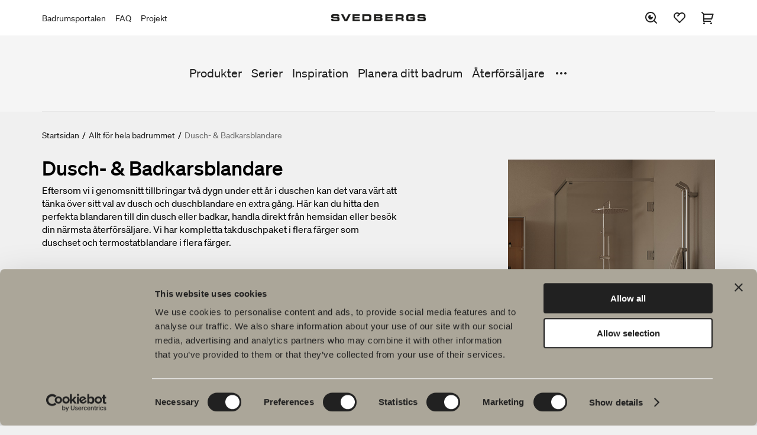

--- FILE ---
content_type: text/html; charset=utf-8
request_url: https://www.svedbergs.se/produkter/dusch---badkarsblandare/?color=Blyertssvart&SortOrder=Relevance
body_size: 5106
content:

<!DOCTYPE html>

<html lang="sv" data-lcid="29">
<head>
    <meta charset="UTF-8" />
    <meta name="viewport" content="width=device-width" />
    <title>Svedbergs Badrum - Blandare till duschen | Takduschar | Duschblandare</title>
    <meta name="title" content="Blandare till duschen | Takduschar | Duschblandare" />
    <meta name="description" content="Takduschar och duschset i moderna designuttryck och i flera f&#228;rger som matchar din dusch.  Svedbergs - Handla takdusch och duschblandare online eller i butik." />
    <meta name="keywords" />
    <meta name="robots" content="index, follow">

    <meta property="og:url" content="https://www.svedbergs.se/produkter/dusch---badkarsblandare/">
    <meta property="og:title" content="Blandare till duschen | Takduschar | Duschblandare">
    <meta property="og:description" content="Takduschar och duschset i moderna designuttryck och i flera f&#228;rger som matchar din dusch.  Svedbergs - Handla takdusch och duschblandare online eller i butik.">
    <meta property="og:image" content="https://www.svedbergs.se/globalassets/svedbergsimport/images/620/620211.png">

    <meta property="twitter:card" content="summary_large_image">
    <meta property="twitter:url" content="https://www.svedbergs.se/produkter/dusch---badkarsblandare/">
    <meta property="twitter:title" content="Blandare till duschen | Takduschar | Duschblandare">
    <meta property="twitter:description" content="Takduschar och duschset i moderna designuttryck och i flera f&#228;rger som matchar din dusch.  Svedbergs - Handla takdusch och duschblandare online eller i butik.">
    <meta property="twitter:image" content="https://www.svedbergs.se/globalassets/svedbergsimport/images/620/620211.png">

    <link rel="canonical" href="https://www.svedbergs.se/produkter/dusch---badkarsblandare/" />

    <link rel="stylesheet" type="text/css" href="/Static/site.min.css?v=639019906400000000" />
    <link rel="icon" href="/favicon.ico" type="image/x-icon">
    <link rel="shortcut icon" href="/favicon.ico" type="image/x-icon">

    <meta property="og:type" content="website" />
<!-- Google Tag Manager -->
<script>(function(w,d,s,l,i){w[l]=w[l]||[];w[l].push({'gtm.start':
new Date().getTime(),event:'gtm.js'});var f=d.getElementsByTagName(s)[0],
j=d.createElement(s),dl=l!='dataLayer'?'&l='+l:'';j.async=true;j.src=
'https://www.googletagmanager.com/gtm.js?id='+i+dl;f.parentNode.insertBefore(j,f);
})(window,document,'script','dataLayer','GTM-PWLK3D9');</script>
<!-- End Google Tag Manager -->

    

    
<script type="text/javascript">var appInsights=window.appInsights||function(config){function t(config){i[config]=function(){var t=arguments;i.queue.push(function(){i[config].apply(i,t)})}}var i={config:config},u=document,e=window,o="script",s="AuthenticatedUserContext",h="start",c="stop",l="Track",a=l+"Event",v=l+"Page",r,f;setTimeout(function(){var t=u.createElement(o);t.src=config.url||"https://js.monitor.azure.com/scripts/a/ai.0.js";u.getElementsByTagName(o)[0].parentNode.appendChild(t)});try{i.cookie=u.cookie}catch(y){}for(i.queue=[],r=["Event","Exception","Metric","PageView","Trace","Dependency"];r.length;)t("track"+r.pop());return t("set"+s),t("clear"+s),t(h+a),t(c+a),t(h+v),t(c+v),t("flush"),config.disableExceptionTracking||(r="onerror",t("_"+r),f=e[r],e[r]=function(config,t,u,e,o){var s=f&&f(config,t,u,e,o);return s!==!0&&i["_"+r](config,t,u,e,o),s}),i}({instrumentationKey:"c29ffb0d-cf0f-4e6c-b11e-f7dd78028510",sdkExtension:"a"});window.appInsights=appInsights;appInsights.queue&&appInsights.queue.length===0&&appInsights.trackPageView();</script></head>
<body class="category theme-default" data-site="consumer">
    <!-- Google Tag Manager (noscript) -->
<noscript><iframe src="https://www.googletagmanager.com/ns.html?id=GTM-PWLK3D9"
height="0" width="0" style="display:none;visibility:hidden"></iframe></noscript>
<!-- End Google Tag Manager (noscript) -->
<!-- Start of HubSpot Embed Code -->
<script type="text/javascript" id="hs-script-loader" async defer src="//js.hs-scripts.com/19569693.js"></script>
<!-- End of HubSpot Embed Code -->


    <header id="header" class="header" data-panel="collapsed">

<div class="header-nav-top-wrapper" data-component="header">
    <nav class="header-nav-top" aria-label="Huvudnavigation">

                <ul class="header-links">
                        <li>
                            <a href="https://portal.svedbergs.se/">Badrumsportalen</a>
                        </li>
                        <li>
                            <a href="/kundtjanst/vanliga-fragor-och-svar/">FAQ</a>
                        </li>
                        <li>
                            <a href="https://projekt.svedbergs.se/">Projekt</a>
                        </li>
                </ul>
        <figure>
                <a href="/">
                    <img class="logotype" src="/globalassets/startsida/svedbergs_extended500x36.png" alt="Svedbergs Badrum" title="Svedbergs Badrum" />
                </a>
        </figure>

            <div class="header-icons-wrapper">
                <ul id="header-icons" class="header-icons">
                    <li class="menu-search">
                        <button data-panel="search" aria-label="S&#246;k">
                            <svg>
                                <use xlink:href="/Resources/Shared/static/img/remixicon.symbol.svg#ri-search-eye-line"></use>
                            </svg>
                        </button>
                    </li>
                        <li class="menu-favourites">
                            <a href="/favoriter/" data-panel="favourites" aria-label="Favoriter">
                                <svg>
                                    <use xlink:href="/Resources/Shared/static/img/remixicon.symbol.svg#ri-heart-2-line"></use>
                                </svg>

                                <span id="favourites-amount" class="amount hidden"></span>
                            </a>
                        </li>
                                            <li class="menu-cart">
                            <a id="cart-checkout" href="/varukorg/" aria-label="Varukorg">
                                <svg>
                                    <use xlink:href="/Resources/Shared/static/img/remixicon.symbol.svg#ri-shopping-cart-2-line"></use>
                                </svg>

                                <span data-cartamount="0" class="amount hidden">0</span>
                            </a>
                        </li>
                    <li class="menu-mobile">
                        <button data-panel="menu">
                            <svg>
                                <use xlink:href="/Resources/Shared/static/img/remixicon.symbol.svg#ri-menu-3-fill"></use>
                            </svg>
                        </button>
                    </li>
                    <li class="menu-mobile-close">
                        <button data-panel="menu-close">
                            <svg>
                                <use xlink:href="/Resources/Shared/static/img/remixicon.symbol.svg#ri-close-line"></use>
                            </svg>
                        </button>
                    </li>
                </ul>
            </div>
    </nav>
</div>
<div data-component="search">
    <form class="search-input" action="/sok/">
        <input type="search" name="query" placeholder="S&#246;k efter [produkter, sidor, dokument]" value="" />
        <input type="submit" name="" value="S&#246;k" />
    </form>
</div>
<nav id="menu" class="menu" data-component="menu" aria-label="Sekund&#228;r navigering">
    <div class="container">
        <div class="inner">
            <ul class="primary-links">


                        <li>
                            <a href="/produkter/">Produkter</a>
                        </li>
                        <li>
                            <a href="/serier/">Serier</a>
                        </li>
                        <li>
                            <a href="/inspiration/">Inspiration</a>
                        </li>
                        <li>
                            <a href="/planera-ditt-badrum/">Planera ditt badrum</a>
                        </li>
                        <li>
                            <a href="/hitta-aterforsaljare/">&#197;terf&#246;rs&#228;ljare</a>
                        </li>
                        <li>
                            <a href="/kundtjanst/vanliga-fragor-och-svar/">Vanliga fr&#229;gor</a>
                        </li>
                        <li>
                            <a href="/hallbarhet/">H&#229;llbarhet</a>
                        </li>
                        <li>
                            <a href="/produktguider/">Produktguider</a>
                        </li>
                        <li>
                            <a href="/om-svedbergs/">Om Svedbergs</a>
                        </li>
                        <li>
                            <a href="/om-svedbergs/jobba-pa-svedbergs/">Jobba hos oss</a>
                        </li>
                        <li>
                            <a href="/kundtjanst/">Kundservice</a>
                        </li>
            </ul>
                <button data-menu="toggle">
                    <svg>
                        <use xlink:href="/Resources/Shared/static/img/remixicon.symbol.svg#ri-more-fill"></use>
                    </svg>
                </button>
        </div>
    </div>
    <div class="mobile-top-links">
            <ul class="secondary-links">
                    <li>
                        <a href="https://portal.svedbergs.se/">Badrumsportalen</a>
                    </li>
                    <li>
                        <a href="/kundtjanst/vanliga-fragor-och-svar/">FAQ</a>
                    </li>
                    <li>
                        <a href="https://projekt.svedbergs.se/">Projekt</a>
                    </li>
            </ul>
    </div>
</nav>    </header>

    <main id="main" data-loading="false">
    <section class="breadcrumbs">
        <ul>
                <li>

                        <a href="/">Startsidan</a>
                </li>
                <li>
                        <span class="separator">/</span>

                        <a href="/produkter/">Allt f&#246;r hela badrummet</a>
                </li>
                <li>
                        <span class="separator">/</span>

                        <span class="active">Dusch- &amp; Badkarsblandare</span>
                </li>
        </ul>
    </section>

        

<div class="category-all" data-page="category-all">
    <section class="category-all-intro">
        <div class="category-text">
            <h1 class="h1">Dusch- &amp; Badkarsblandare</h1>
            <p class="preamble narrow">
                Eftersom vi i genomsnitt tillbringar tv&#229; dygn under ett &#229;r i duschen kan det vara v&#228;rt att t&#228;nka &#246;ver sitt val av dusch och duschblandare en extra g&#229;ng. H&#228;r kan du hitta den perfekta blandaren till din dusch eller badkar, handla direkt fr&#229;n hemsidan eller bes&#246;k din n&#228;rmsta &#229;terf&#246;rs&#228;ljare. Vi har kompletta takduschpaket i flera f&#228;rger som duschset och termostatblandare i flera f&#228;rger.
            </p>
        </div>
            <figure>
                <img src="/globalassets/svedbergsimport/images/620/620211.png" class="img-responsive" alt="Dusch- &amp; Badkarsblandare" />
            </figure>
    </section>

    <section id="filter" class="filters-quick" data-component="filter"></section>

    <section class="listing-wrapper">
        <div id="product-items" class="product-items">
                <div class="card-loader portrait">
        <div class="inner">
            <div class="cl-image cl-item"></div>
            <div class="cl-text-container center">
                <div class="cl-text cl-item w-25"></div>
                <div class="cl-text cl-item w-75"></div>
                <div class="cl-text cl-item w-25"></div>
                <div class="cl-text cl-item w-75"></div>
                <div class="cl-text cl-item w-50"></div>
                <div class="cl-text cl-item w-50"></div>
            </div>
        </div>
    </div>
    <div class="card-loader portrait">
        <div class="inner">
            <div class="cl-image cl-item"></div>
            <div class="cl-text-container center">
                <div class="cl-text cl-item w-25"></div>
                <div class="cl-text cl-item w-75"></div>
                <div class="cl-text cl-item w-25"></div>
                <div class="cl-text cl-item w-75"></div>
                <div class="cl-text cl-item w-50"></div>
                <div class="cl-text cl-item w-50"></div>
            </div>
        </div>
    </div>
    <div class="card-loader portrait">
        <div class="inner">
            <div class="cl-image cl-item"></div>
            <div class="cl-text-container center">
                <div class="cl-text cl-item w-25"></div>
                <div class="cl-text cl-item w-75"></div>
                <div class="cl-text cl-item w-25"></div>
                <div class="cl-text cl-item w-75"></div>
                <div class="cl-text cl-item w-50"></div>
                <div class="cl-text cl-item w-50"></div>
            </div>
        </div>
    </div>
    <div class="card-loader portrait">
        <div class="inner">
            <div class="cl-image cl-item"></div>
            <div class="cl-text-container center">
                <div class="cl-text cl-item w-25"></div>
                <div class="cl-text cl-item w-75"></div>
                <div class="cl-text cl-item w-25"></div>
                <div class="cl-text cl-item w-75"></div>
                <div class="cl-text cl-item w-50"></div>
                <div class="cl-text cl-item w-50"></div>
            </div>
        </div>
    </div>
    <div class="card-loader portrait">
        <div class="inner">
            <div class="cl-image cl-item"></div>
            <div class="cl-text-container center">
                <div class="cl-text cl-item w-25"></div>
                <div class="cl-text cl-item w-75"></div>
                <div class="cl-text cl-item w-25"></div>
                <div class="cl-text cl-item w-75"></div>
                <div class="cl-text cl-item w-50"></div>
                <div class="cl-text cl-item w-50"></div>
            </div>
        </div>
    </div>
    <div class="card-loader portrait">
        <div class="inner">
            <div class="cl-image cl-item"></div>
            <div class="cl-text-container center">
                <div class="cl-text cl-item w-25"></div>
                <div class="cl-text cl-item w-75"></div>
                <div class="cl-text cl-item w-25"></div>
                <div class="cl-text cl-item w-75"></div>
                <div class="cl-text cl-item w-50"></div>
                <div class="cl-text cl-item w-50"></div>
            </div>
        </div>
    </div>

        </div>
    </section>

</div>
    </main>

<footer class="footer-alt" data-component="footer">
    <div class="inner">
        <div class="left-content">
                <figure>
                    <img class="logotype" src="/globalassets/startsida/svedbergs_extended500x36.png" alt="Svedbergs badrum" />
                </figure>

            <p>Hos oss hittar du allt f&ouml;r hela badrummet. Fr&aring;n badrumsm&ouml;bler, tv&auml;ttst&auml;ll och blandare till duschar, badkar, handdukstorkar och WC.</p>
<p><strong>Svedbergs i Dalstorp AB</strong><br />Verkstadsv&auml;gen 1<br />514 63 Dalstorp<br /><strong><a title="Kontaktuppgifter Svedbergs" href="/kundtjanst/kontakta-oss/">Klicka h&auml;r f&ouml;r att komma till<br />Svedbergs kundservice.</a></strong></p>


        </div>
        <div class="right-navigation">
            <nav class="footer-nav" aria-label="Footer">
                <ul>
                        <li>
                            <a href="/produkter/">Produkter</a>

                                <ul>
                                        <li>
                                            <a href="/produkter/badrumsmobler/">Badrumsm&#246;bler</a>
                                        </li>
                                        <li>
                                            <a href="/produkter/tvattstallsblandare/">Tv&#228;ttst&#228;llsblandare</a>
                                        </li>
                                        <li>
                                            <a href="/produkter/duschar/">Duschar</a>
                                        </li>
                                        <li>
                                            <a href="/produkter/badkar/">Badkar</a>
                                        </li>
                                        <li>
                                            <a href="/produkter/dusch---badkarsblandare/">Dusch- &amp; Badkarsblandare</a>
                                        </li>
                                        <li>
                                            <a href="/produkter/handdukstorkar/">Handdukstorkar</a>
                                        </li>
                                        <li>
                                            <a href="/produkter/wc--toalettstolar/">WC &amp; toalettstolar</a>
                                        </li>
                                        <li>
                                            <a href="/produkter/badrumstillbehor/">Badrumstillbeh&#246;r</a>
                                        </li>
                                        <li>
                                            <a href="/produkter/outlet/">Outlet</a>
                                        </li>
                                        <li>
                                            <a href="/produkter/reservdelar/">Reservdelar</a>
                                        </li>
                                </ul>
                        </li>
                        <li>
                            <a href="/serier/">Serier</a>

                                <ul>
                                        <li>
                                            <a href="/serier/poem-soft/">Poem Soft</a>
                                        </li>
                                        <li>
                                            <a href="/serier/nyheter-till-badrummet/">Nyheter till badrummet</a>
                                        </li>
                                        <li>
                                            <a href="/serier/mobelserier/">M&#246;belserier</a>
                                        </li>
                                        <li>
                                            <a href="/serier/vara-duschar/">V&#229;ra duschar</a>
                                        </li>
                                        <li>
                                            <a href="/serier/speglar/">Speglar</a>
                                        </li>
                                        <li>
                                            <a href="/serier/spegelskap/">Spegelsk&#229;p</a>
                                        </li>
                                        <li>
                                            <a href="/serier/pendelbelysning/">Pendelbelysning</a>
                                        </li>
                                        <li>
                                            <a href="/serier/forvaring-till-badrummet/">F&#246;rvaring</a>
                                        </li>
                                        <li>
                                            <a href="/serier/tvatt-och-tork/">Tv&#228;tt och tork</a>
                                        </li>
                                        <li>
                                            <a href="/serier/tvattstall/">Tv&#228;ttst&#228;ll</a>
                                        </li>
                                        <li>
                                            <a href="/serier/blandare/">Blandare</a>
                                        </li>
                                        <li>
                                            <a href="/serier/handtag/">Handtag</a>
                                        </li>
                                        <li>
                                            <a href="/serier/badkar/">Badkar</a>
                                        </li>
                                        <li>
                                            <a href="/serier/handdukstorkar/">Handdukstorkar</a>
                                        </li>
                                        <li>
                                            <a href="/serier/granitkeramik/">Granitkeramik</a>
                                        </li>
                                </ul>
                        </li>
                        <li>
                            <a href="/planera-ditt-badrum/">Ritverktyg</a>

                                <ul>
                                        <li>
                                            <a href="/planera-ditt-badrum/ditt-badrum-digitalt/">Ditt badrum digitalt</a>
                                        </li>
                                        <li>
                                            <a href="/planera-ditt-badrum/blueprint/">Rita i 3D</a>
                                        </li>
                                        <li>
                                            <a href="/planera-ditt-badrum/skapa-badrummet/">Skapa badrummet</a>
                                        </li>
                                </ul>
                        </li>
                        <li>
                            <a href="/hallbarhet/">H&#229;llbarhet</a>

                                <ul>
                                        <li>
                                            <a href="/hallbarhet/planet/">Planet</a>
                                        </li>
                                        <li>
                                            <a href="/hallbarhet/product/">Product</a>
                                        </li>
                                        <li>
                                            <a href="/hallbarhet/people/">People</a>
                                        </li>
                                        <li>
                                            <a href="/hallbarhet/kvalitet/">Kvalitet</a>
                                        </li>
                                </ul>
                        </li>
                        <li>
                            <a href="/inspiration/">Badrumsinspiration</a>

                                <ul>
                                        <li>
                                            <a href="/inspiration/produktkatalog/">Produktkatalog</a>
                                        </li>
                                        <li>
                                            <a href="/inspiration/blyertssvart/">Blyertssvart</a>
                                        </li>
                                        <li>
                                            <a href="/inspiration/tips-rad/">Tips &amp; r&#229;d</a>
                                        </li>
                                        <li>
                                            <a href="/inspiration/hemma-hos-vara-kunder/">Hemma hos v&#229;ra kunder</a>
                                        </li>
                                        <li>
                                            <a href="/inspiration/vara-badrum/">V&#229;ra badrum</a>
                                        </li>
                                        <li>
                                            <a href="/inspiration/svedbergs-magazine/">Svedbergs Magazine</a>
                                        </li>
                                        <li>
                                            <a href="/inspiration/auren/">Auren</a>
                                        </li>
                                        <li>
                                            <a href="/inspiration/intervju-med-johan-korner/">Intervju med Johan K&#246;rner</a>
                                        </li>
                                </ul>
                        </li>
                </ul>
            </nav>
        </div>
    </div>
    <div class="inner buttons">
            <div class="left-buttons">
                <div class="button-links">
                    
<ul>
    
        <li>
            <a href="/kundtjanst/vanliga-fragor-och-svar/" title="Vanliga frågor och svar">FAQ</a> 
        </li>
    
        <li>
            <a href="/om-svedbergs/jobba-pa-svedbergs/" title="Jobba på Svedbergs">Jobba hos oss</a> 
        </li>
    
</ul>
                </div>
            </div>

        <nav class="footer-nav-mobile" aria-label="Footer">
            <ul>
                    <li>
                        <a href="/produkter/">Produkter</a>
                    </li>
                    <li>
                        <a href="/serier/">Serier</a>
                    </li>
                    <li>
                        <a href="/planera-ditt-badrum/">Ritverktyg</a>
                    </li>
                    <li>
                        <a href="/hallbarhet/">H&#229;llbarhet</a>
                    </li>
                    <li>
                        <a href="/inspiration/">Badrumsinspiration</a>
                    </li>
            </ul>
        </nav>

            <div class="right-buttons">
                <div class="button-links">
                    
<ul>
    
        <li>
            <a href="/hitta-aterforsaljare/" title="Hitta närmaste återförsäljare">Hitta &#229;terf&#246;rs&#228;ljare</a> 
        </li>
    
        <li>
            <a href="/produkter/reservdelar/" title="Handla reservdelar till Svedbergs badrumsmöbler">Reservdelar</a> 
        </li>
    
</ul>
                </div>
            </div>
    </div>
    <div class="inner bottom">
            <form class="footer-nav-markets" action="ChangeMarket" method="get">
                <label for="market-selector">Spr&#229;k: </label>
                <select id="market-selector" class="select fixed" name="MarketId">
                    <option value="/produkter/dusch---badkarsblandare/?color=Blyertssvart&amp;SortOrder=Relevance" selected="">Svenska</option>
                        <option value="/produkter/dusch---badkarsblandare/ChangeMarket?marketId=dk" data-target="">Dansk</option>
                        <option value="/produkter/dusch---badkarsblandare/ChangeMarket?marketId=en" data-target="">English</option>
                        <option value="/produkter/dusch---badkarsblandare/ChangeMarket?marketId=fi" data-target="">Suomi</option>
                        <option value="/produkter/dusch---badkarsblandare/ChangeMarket?marketId=no" data-target="">Norsk</option>
                </select>
            </form>

            <nav class="social-media-links" aria-label="Social media">
                <p class="social-media-links__title">F&#246;lj oss p&#229; sociala medier</p>
                <a href="http://www.facebook.com/Svedbergs" target="_blank">
        <i><svg><use xlink:href="/Resources/Shared/static/img/remixicon.symbol.svg#ri-facebook-circle-line"></use></svg></i> Facebook</a><a href="http://www.instagram.com/svedbergs" target="_blank">
        <i><svg><use xlink:href="/Resources/Shared/static/img/remixicon.symbol.svg#ri-instagram-line"></use></svg></i> Instagram</a><a href="https://www.tiktok.com/@svedbergs.se/" target="_blank">
        <i>
            <svg xmlns="http://www.w3.org/2000/svg" viewBox="0 0 448 512">
                <path d="M448,209.91a210.06,210.06,0,0,1-122.77-39.25V349.38A162.55,162.55,0,1,1,185,188.31V278.2a74.62,74.62,0,1,0,52.23,71.18V0l88,0a121.18,121.18,0,0,0,1.86,22.17h0A122.18,122.18,0,0,0,381,102.39a121.43,121.43,0,0,0,67,20.14Z" />
            </svg>
        </i>
TikTok</a><a href="https://www.linkedin.com/company/svedbergs" target="_blank">
        <i><svg><use xlink:href="/Resources/Shared/static/img/remixicon.symbol.svg#ri-linkedin-box-line"></use></svg></i> LinkedIn</a><a href="http://www.youtube.com/user/Svedbergsbadrum" target="_blank">
        <i><svg><use xlink:href="/Resources/Shared/static/img/remixicon.symbol.svg#ri-youtube-line"></use></svg></i> Youtube</a><a href="https://www.pinterest.com/Svedbergs/" target="_blank">
        <i><svg><use xlink:href="/Resources/Shared/static/img/remixicon.symbol.svg#ri-pinterest-line"></use></svg></i> Pinterest</a>
            </nav>

        <div id="footer-search" class="menu-search">
            <button data-panel="search">
                <svg>
                    <use xlink:href="/Resources/Shared/static/img/remixicon.symbol.svg#ri-search-eye-line"></use>
                </svg>
                <span>S&#246;k</span>
            </button>
        </div>
    </div>

</footer>




    
    <script type="text/javascript" src="https://dl.episerver.net/13.6.1/epi-util/find.js"></script>
<script type="text/javascript">
if(typeof FindApi === 'function'){var api = new FindApi();api.setApplicationUrl('/');api.setServiceApiBaseUrl('/find_v2/');api.processEventFromCurrentUri();api.bindWindowEvents();api.bindAClickEvent();api.sendBufferedEvents();}
</script>


    <section id="modal" class="modal"></section>
<div class="old-browser">
  <div class="old-browser__content">
    <img src="/globalassets/startsida/svedbergs_extended500x36.png" alt="Svedbergs Badrum" />
    <p>Internet Explorer st&ouml;ds inte som webbl&auml;sare. V&auml;nligen kom tillbaka och bes&ouml;k v&aring;r webbplats med en annan webbl&auml;sare.</p>
  </div>
</div>



    
    <script src="/Static/site.min.js?v=639019906400000000"></script>

</body>
</html>
